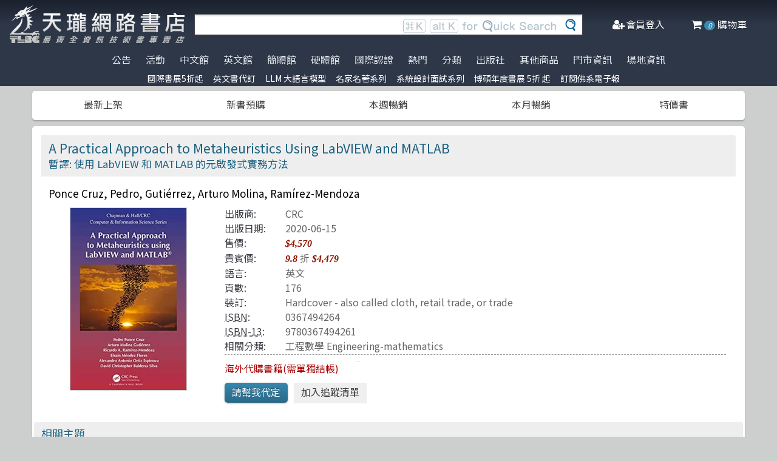

--- FILE ---
content_type: text/html; charset=utf-8
request_url: https://www.tenlong.com.tw/products/9780367494261?list_name=sp
body_size: 19380
content:
<!DOCTYPE html>
<html lang="zh-Hant-TW" class="no-js">
<head prefix="og: http://ogp.me/ns# fb: http://ogp.me/ns/fb# product: http://ogp.me/ns/product#">
    <meta charset="utf-8">
    <meta http-equiv="X-UA-Compatible" content="IE=edge,chrome=1">
    <title>A Practical Approach to Metaheuristics Using LabVIEW and MATLAB | 天瓏網路書店</title>
    <meta name="csrf-param" content="authenticity_token" />
<meta name="csrf-token" content="F/+E/aa+jv0zbxLEES4YcX+5tTgcUjAAkvpzxJ4EHtRFhjqyHuZFr6ze72PkEJgSvdOQpnZgnrP9J/LmC2jLKw==" />
    
    <link rel="preconnect" href="https://fonts.gstatic.com/" crossorigin>
    <meta name="viewport" content="width=device-width, initial-scale=1, shrink-to-fit=no">
    <link rel="shortcut icon" href="/favicon.ico">
    <link rel="apple-touch-icon" href="/images/logo-simple.png">
    <link rel="manifest" href="/manifest.json">
    <link href="https://fonts.googleapis.com/css?family=Noto+Sans+TC&display=swap" rel="stylesheet">
    <meta name="mobile-web-app-capable" content="yes">
    <meta name="apple-mobile-web-app-capable" content="yes">
    <meta name="application-name" content="天瓏書店">
    <meta name="apple-mobile-web-app-title" content="天瓏書店">
    <meta name="msapplication-starturl" content="/">
      <script type="application/ld+json">
  {"@context":"http://schema.org","@type":"Book","additionalType":"Product","url":"https://www.tenlong.com.tw/products/9780367494261","name":"A Practical Approach to Metaheuristics Using LabVIEW and MATLAB","description":"探索使用 LabVIEW 和 MATLAB 的實用元啟發式優化。學習獨特的演算法，包括地震優化，並附有實作練習 | 書名：A Practical Approach to Metaheuristics Using LabVIEW and MATLAB，ISBN：0367494264，作者：Ponce Cruz, Pedro, Gutiérrez, Arturo Molina, Ramírez-Mendoza，出版社：CRC Press，出版日期：2020-06-15，分類：工程數學 Engineering-mathematics","author":"Ponce Cruz, Pedro, Gutiérrez, Arturo Molina, Ramírez-Mendoza","inLanguage":"English","isbn":"0367494264","publisher":"CRC Press","datePublished":"2020-06-15","image":"https://cf-assets2.tenlong.com.tw/products/images/000/145/939/original/download.webp?1596011603","offers":{"@type":"Offer","availability":"http://schema.org/OnlineOnly","price":4479,"priceCurrency":"TWD"}}
</script>


    <meta name="keywords" content="元啟發式優化, 地震優化, LabVIEW, MATLAB, 實作練習, 優化演算法, 天瓏網路書店">
<meta name="description" content="探索使用 LabVIEW 和 MATLAB 的實用元啟發式優化。學習獨特的演算法，包括地震優化，並附有實作練習 | 書名：A Practical Approach to Metaheuristics Using LabVIEW and MATLAB，ISBN：0367494264，作者：Ponce Cruz, Pedro, Gutiérrez, Arturo Molina, Ramírez-Mendoza，出版社：CRC Press，出版日期：2020-06-15，分類：工程數學 Engineering-mathematics">
<link rel="canonical" href="https://www.tenlong.com.tw/products/9780367494261" />
<meta property="fb:app_id" content="1810701175883957" />
<meta property="og:site_name" content="天瓏網路書店" />
<meta property="og:type" content="product" />
<meta property="og:locale" content="zh_TW" />
<meta property="og:title" content="天瓏網路書店 | A Practical Approach to Metaheuristics Using LabVIEW and MATLAB" />
<meta property="og:description" content="探索使用 LabVIEW 和 MATLAB 的實用元啟發式優化。學習獨特的演算法，包括地震優化，並附有實作練習 | 書名：A Practical Approach to Metaheuristics Using LabVIEW and MATLAB，ISBN：0367494264，作者：Ponce Cruz, Pedro, Gutiérrez, Arturo Molina, Ramírez-Mendoza，出版社：CRC Press，出版日期：2020-06-15，分類：工程數學 Engineering-mathematics" />
<meta property="og:image" content="https://cf-assets2.tenlong.com.tw/products/images/000/145/939/original/download.webp?1596011603" />
<meta property="og:url" content="https://www.tenlong.com.tw/products/9780367494261" />
<meta property="product:ean" content="9780367494261" />
<meta property="product:isbn" content="0367494264" />
<meta property="product:sale_price:amount" content="4479" />
<meta property="product:sale_price:currency" content="TWD" />
<meta property="product:retailer_title" content="天瓏資訊圖書" />
<meta property="product:availability" content="pending" />
<meta property="product:condition" content="new" />
    <!--[if lt IE 9]>
      <script src="//cdnjs.cloudflare.com/ajax/libs/html5shiv/3.7.3/html5shiv.min.js"></script>
    <![endif]-->
    <link rel="stylesheet" media="all" href="https://cf-www.tenlong.com.tw/assets/application-6343c9a76dd8d57c7cb7ae7de6b3e6af69a0a457c34f3c93034a96e8212b0e0c.css" />
    <!--[if lt IE 10]>
      <link rel="stylesheet" media="screen" href="https://cf-www.tenlong.com.tw/assets/ie-e3b0c44298fc1c149afbf4c8996fb92427ae41e4649b934ca495991b7852b855.css" />
    <![endif]-->
    
    <script src="https://cf-www.tenlong.com.tw/assets/application-171d42d5cccf0698c4bc3f64557e0067fc399cc120810ad9924029c8b6c8f14d.js"></script>
    <link rel="stylesheet" media="screen" href="https://cf-www.tenlong.com.tw/packs/css/application-642eee9d.css" />
    <script src="https://cf-www.tenlong.com.tw/packs/js/application-6cdf20a78029f6b03d6b.js"></script>
    <!-- Google Tag Manager -->
    <script>(function(w,d,s,l,i){w[l]=w[l]||[];w[l].push({'gtm.start':
          new Date().getTime(),event:'gtm.js'});var f=d.getElementsByTagName(s)[0],
        j=d.createElement(s),dl=l!='dataLayer'?'&l='+l:'';j.async=true;j.src=
        'https://www.googletagmanager.com/gtm.js?id='+i+dl;f.parentNode.insertBefore(j,f);
    })(window,document,'script','dataLayer','GTM-W3N997');</script>
    <!-- End Google Tag Manager -->

    <script>
    !function(f,b,e,v,n,t,s){if(f.fbq)return;n=f.fbq=function(){n.callMethod?
    n.callMethod.apply(n,arguments):n.queue.push(arguments)};if(!f._fbq)f._fbq=n;
    n.push=n;n.loaded=!0;n.version='2.0';n.queue=[];t=b.createElement(e);t.async=!0;
    t.src=v;s=b.getElementsByTagName(e)[0];s.parentNode.insertBefore(t,s)}(window,
    document,'script','https://connect.facebook.net/en_US/fbevents.js');

      fbq('init', '557213394477621'); // Insert your pixel ID here.

    fbq('track', 'PageView');
    </script>
    <noscript><img height="1" width="1" style="display:none"
    src="https://www.facebook.com/tr?id=557213394477621&ev=PageView&noscript=1"
    /></noscript>

  <!-- Load Facebook SDK for JavaScript -->
  <div id="fb-root"></div>
  <script>
    window.fbAsyncInit = function() {
      FB.init({
        appId            : '1810701175883957',
        autoLogAppEvents : true,
        xfbml            : true,
        version          : 'v3.2'
      });
    };

    (function(d, s, id) {
    var js, fjs = d.getElementsByTagName(s)[0];
    if (d.getElementById(id)) return;
    js = d.createElement(s); js.id = id;
    js.src = 'https://connect.facebook.net/zh_TW/sdk/xfbml.customerchat.js';
    fjs.parentNode.insertBefore(js, fjs);
  }(document, 'script', 'facebook-jssdk'));</script>
  <script>
  if ('serviceWorker' in navigator) {
    window.addEventListener('load', () => {
      navigator.serviceWorker.register('/sw.js?v=3');
    });
  }
  </script>
</head>

<!-- 節慶造型背景
<body class="bg-fixed bg-cover" style="background-image: url(/images/background_02.jpg)">
-->

<body>
  <div class="hidden bg-gray-900 bg-opacity-75 w-full h-full z-50 flex justify-center items-center " id="key-event">
    <div class="top-search rounded-xl bg-white w-2/3 mx-auto p-4 flex-col justify-center items-center" id="key-event-search">
      <button class="key-esc btn-1" id="key-esc">ESC</button>
      <div class="w-5/6 m-6 mx-auto">
        <form action="/search" accept-charset="UTF-8" method="get"><input name="utf8" type="hidden" value="&#x2713;" />
          <input type="text" name="keyword" id="keyword" class="input-text w-full" placeholder="想找找什麼呢？" />
          <input type="hidden" name="sort" id="sort" />
          <input type="hidden" name="display" id="display" />

          <ul class="flex justify-evenly mt-3 serach-checkbox-group">
            <li class="">
              <input type="checkbox" name="langs[]" id="all" value="all">
              <label for="all">全部</label>
            </li>
            <li class="">
              <input type="checkbox" name="langs[]" id="zh_tw" value="zh_tw">
              <label for="zh_tw">繁體書</label>
            </li>
            <li class="">
              <input type="checkbox" name="langs[]" id="zh_cn" value="zh_cn">
              <label for="zh_cn">簡體書</label>
            </li>
            <li class="">
              <input type="checkbox" name="langs[]" id="en" value="en">
              <label for="en">英文書</label>
            </li>
            <li class="">
              <input type="checkbox" name="langs[]" id="hw" value="hw">
              <label for="hw">硬體</label>
            </li>
          </ul>

          <div class="my-4 gap-2 flex justify-center">
            <label>
              <input type="radio" name="availability" id="availability_stock" value="stock" /> 現貨有庫存
            </label>

            <label>
              <input type="radio" name="availability" id="availability_buyable" value="buyable" /> 可下單(含預購)
            </label>

            <label>
              <input type="radio" name="availability" id="availability_special_price" value="special_price" /> 特價書籍
            </label>

            <label>
              <input type="radio" name="availability" id="availability_all" value="all" /> 所有商品(含絕版)
            </label>
          </div>
          <div class="flex justify-center text-2xl">
            <button><input type="submit" name="commit" value="ENTER" class="btn" data-disable-with="ENTER" /></button>
          </div>
</form>      </div>

      <ul class="m-2 w-full gap-2 flex justify-center items-center mb-5">
        熱門搜尋：

          <form class="button_to" method="post" action="/search?keyword=%E7%94%A8+Scratch+%E8%87%AA%E5%B7%B1%E5%AF%AB%E7%A8%8B%E5%BC%8F++%E4%BA%92%E5%8B%95%E5%BC%8F%E9%81%8A%E6%88%B2%E5%92%8C%E5%8B%95%E7%95%AB%E5%89%B5%E6%84%8F%E8%A8%AD%E8%A8%88%2C+2%2Fe"><button data-tool-tip="用 Scratch 自己寫程式  互動式遊戲和動畫創意設計, 2/e" class="tooltip" type="submit">
            <p class="short-word">用 Scratch 自己寫程式  互動式遊戲和動畫創意設計, 2/e</p>
</button><input type="hidden" name="authenticity_token" value="vrcoa76xlnt0d4Yk9A9Kzl1TTMmEULmIrsVRf3kCS3imbFzvVA7LEbWB77ALOpl2GPnXvAWctWx7Rirc8BT9uw==" /></form>          <form class="button_to" method="post" action="/search?keyword=Python+%E7%A8%8B%E5%BC%8F%E8%A8%AD%E8%A8%88%E5%85%A5%E9%96%80%EF%BC%9A%E9%87%91%E8%9E%8D%E5%95%86%E7%AE%A1%E5%AF%A6%E5%8B%99%E6%A1%88%E4%BE%8B%2C+2%2Fe"><button data-tool-tip="Python 程式設計入門：金融商管實務案例, 2/e" class="tooltip" type="submit">
            <p class="short-word">Python 程式設計入門：金融商管實務案例, 2/e</p>
</button><input type="hidden" name="authenticity_token" value="z92xU2EMLc6Es0bhz3uavEGpkTFRBxq3iO6JgUs+cevXBsXXi7NwpEVFL3UwTkkEBAMKRNDLFlNdbfIiwijHKA==" /></form>          <form class="button_to" method="post" action="/search?keyword=%E5%89%96%E6%9E%90+Google+Analytics%EF%BC%9A%E5%BE%9E%E5%A0%B1%E8%A1%A8%E7%90%86%E8%A7%A3%E5%88%B0%E5%AF%A6%E4%BD%9C"><button data-tool-tip="剖析 Google Analytics：從報表理解到實作" class="tooltip" type="submit">
            <p class="short-word">剖析 Google Analytics：從報表理解到實作</p>
</button><input type="hidden" name="authenticity_token" value="zAi+zY9gTVYZnDxLWu+mAExXUeVF8hE/mQ6t+vhhHUHU08pJZd8QPNhqVd+l2nW4Cf3KkMQ+HdtMjdZZcXergg==" /></form>          <form class="button_to" method="post" action="/search?keyword=Android+%E5%AE%89%E5%85%A8%E6%94%BB%E9%98%B2%E6%AC%8A%E5%A8%81%E6%8C%87%E5%8D%97"><button data-tool-tip="Android 安全攻防權威指南" class="tooltip" type="submit">
            <p class="short-word">Android 安全攻防權威指南</p>
</button><input type="hidden" name="authenticity_token" value="jOEFecw9Hl9BwGeYc2y/H++GGyIigPzCQC1Z3x8JbvWUOnH9JoJDNYA2DgyMWWynqiyAV6NM8CaVriJ8lh/YNg==" /></form>          <form class="button_to" method="post" action="/search?keyword=Windows+Server+2019+Active+Directory+%E5%BB%BA%E7%BD%AE%E5%AF%A6%E5%8B%99"><button data-tool-tip="Windows Server 2019 Active Directory 建置實務" class="tooltip" type="submit">
            <p class="short-word">Windows Server 2019 Active Directory 建置實務</p>
</button><input type="hidden" name="authenticity_token" value="81c0vQuHEfUSPpm2pLKJvHtgMtbKp7jM3RCoPC8boOXrjEA54ThMn9PI8CJbh1oEPsqpo0trtCgIk9Ofpg0WJg==" /></form>      </ul>
      <ul class="m-2 w-full gap-2 flex justify-center items-center">
        近期搜尋：

      </ul>

    </div>
  </div>
    <!-- Google Tag Manager (noscript) -->
  <noscript><iframe src="https://www.googletagmanager.com/ns.html?id=GTM-W3N997"
                    height="0" width="0" style="display:none;visibility:hidden"></iframe></noscript>
  <!-- End Google Tag Manager (noscript) -->

<div class="blur-bg">

  <nav class="center-container">
    <nav class="grid grid-cols-12 bg-gradient-to-b from-gray-900 via-gray-800 to-gray-800 w-full items-center">

      <a href="/" class="hidden xl:block col-span-3 bg-contain bg-no-repeat bg-center h-16 my-2 mx-4" style="background-image: url(/images/logo33.png)"></a>

      <a href="/" class="hidden sm:block xl:hidden col-span-3 bg-contain bg-no-repeat bg-center h-10 m-2" style="background-image: url(/images/logo27.png)"></a>

      <a href="/" class="block sm:hidden xl:hidden col-span-2 bg-contain bg-no-repeat bg-center h-10 m-2" style="background-image: url(/images/logo06.png)"></a>

      <div class="top-search col-span-6 relative">
        <form action="/search" accept-charset="UTF-8" method="get"><input name="utf8" type="hidden" value="&#x2713;" />
          <input type="text" name="keyword" id="keyword" class="input-text w-full" />
          <div class="quick-search hidden lg:flex absolute top-0 right-0 p-1 mr-8">
            <img class="h-6 mx-1 mt-1" src="../images/quicksearch03.png" alt="">
          </div>
          <button class="top-search-btn absolute right-0 border-collapse p-2">
            <img class="h-5 mx-1" src="../images/search-button02.png" alt="">
          </button>
</form>      </div>


      <ul class="right-menu col-span-4 sm:col-span-3 flex justify-evenly text-white">
        <li class="">
          <li class="flex justify-end xl:hidden">
            <a class="menu-btn text-white cursor-pointer" id="menu-btn">
              <i class="fa fa-list text-2xl"></i>
              <span class="hidden xl:inline-block">選單</span>
            </a>
              <div class="dropdown transition-all bg-white text-center text-tl_blue text-base w-3/4 sm:w-1/3 md:w-1/3 h-screen z-50 relative " id="dropdown">
                <ul class="tree-menu">
                  <li class="relative">
                    <a href="#" class="block dropdown-main-menu">
                      <span>公告</span>
                    </a>
                    <ul class="sub-menu text-tl_blue h-screen bg-white">
                      <li class="back-to-last">
                        <a href="#">回到上一頁</a>
                      </li>
                        <li class="text-tl_blue"><a href="/announcements/314">門市營業客服時間調整</a></li>
                        <li class="text-tl_blue"><a href="/announcements/313">到店取貨新功能上線</a></li>
                        <li class="text-tl_blue"><a href="/announcements/310">※進口書籍到貨延誤公告※</a></li>
                        <li class="text-tl_blue"><a href="/announcements/307">※電子發票使用說明※</a></li>
                        <li class="text-tl_blue"><a href="/announcements/305">天瓏行動會員卡上線囉！</a></li>
                        <li class="text-tl_blue"><a href="/announcements/302">※詐騙提醒公告 請勿受騙※</a></li>
                    </ul>
                  </li>

                  <li>
                    <a href="#" class="block dropdown-main-menu">
                      活動
                    </a>
                    <ul class="sub-menu">
                    <li class="back-to-last"><a href="#">回到上一頁</a></li>
                        <li class="text-tl_blue"><a href="/events/2026-jan-bookfair">國際書展5折起</a></li>
                        <li class="text-tl_blue"><a href="/events/enservice">服務｜代訂英文書</a></li>
                        <li class="text-tl_blue"><a href="/events/llm-2024">LLM 大語言模型</a></li>
                        <li class="text-tl_blue"><a href="/events/famous-classics-20">名家名著系列</a></li>
                        <li class="text-tl_blue"><a href="/events/system-design-interview">系統設計面試系列</a></li>
                        <li class="text-tl_blue"><a href="/events/oly-llm">歐萊禮LLM新書</a></li>
                        <li class="text-tl_blue"><a href="/events/deepmimd-20251210-20260131-20-75">博碩年度書展  5折 起</a></li>
                        <li class="text-tl_blue"><a href="/events/subcribe"> 訂閱佛系電子報</a></li>
                    </ul>
                  </li>

                  <li>
                    <a href="#" class="block dropdown-main-menu">
                      熱門
                    </a>
                    <ul class="sub-menu">
                    <li class="back-to-last"><a href="#">回到上一頁</a></li>
                        <li class="text-tl_blue">
                          <a href="/categories/ai-coding">AI Coding</a>
                        </li>
                        <li class="text-tl_blue">
                          <a href="/categories/python">Python</a>
                        </li>
                        <li class="text-tl_blue">
                          <a href="/categories/llm">Large language model</a>
                        </li>
                        <li class="text-tl_blue">
                          <a href="/categories/chatgpt">ChatGPT</a>
                        </li>
                        <li class="text-tl_blue">
                          <a href="/categories/computer-networks">Computer-networks</a>
                        </li>
                        <li class="text-tl_blue">
                          <a href="/categories/deep-learning">DeepLearning</a>
                        </li>
                        <li class="text-tl_blue">
                          <a href="/categories/machine-learning">Machine Learning</a>
                        </li>
                        <li class="text-tl_blue">
                          <a href="/categories/linux">Linux</a>
                        </li>
                        <li class="text-tl_blue">
                          <a href="/categories/design-patterns">Design Pattern </a>
                        </li>
                        <li class="text-tl_blue">
                          <a href="/categories/langchain">LangChain</a>
                        </li>
                        <li class="text-tl_blue">
                          <a href="/categories/unit-test">Unit Test 單元測試</a>
                        </li>
                        <li class="text-tl_blue">
                          <a href="/categories/penetration-test">Penetration-test</a>
                        </li>
                        <li class="text-tl_blue">
                          <a href="/categories/prompt-engineering">Prompt Engineering</a>
                        </li>
                        <li class="text-tl_blue">
                          <a href="/categories/agile">Agile Software</a>
                        </li>
                        <li class="text-tl_blue">
                          <a href="/categories/devops">DevOps</a>
                        </li>
                        <li class="text-tl_blue">
                          <a href="/categories/version-control">Version Control</a>
                        </li>
                        <li class="text-tl_blue">
                          <a href="/categories/c++">C++ 程式語言</a>
                        </li>
                        <li class="text-tl_blue">
                          <a href="/categories/test-driven-development">TDD 測試導向開發</a>
                        </li>
                        <li class="text-tl_blue">
                          <a href="/categories/javascript">JavaScript</a>
                        </li>
                        <li class="text-tl_blue">
                          <a href="/categories/data-visualization">Data-visualization</a>
                        </li>
                        <li class="text-tl_blue">
                          <a href="/categories/vuejs">Vue.js</a>
                        </li>
                        <li class="text-tl_blue">
                          <a href="/categories/levelup">Engineer self-growth</a>
                        </li>
                        <li class="text-tl_blue">
                          <a href="/categories/semicondutor">半導體</a>
                        </li>
                        <li class="text-tl_blue">
                          <a href="/categories/c%23">C#</a>
                        </li>
                        <li class="text-tl_blue">
                          <a href="/categories/robots">機器人製作 Robots</a>
                        </li>
                        <li class="text-tl_blue">
                          <a href="/categories/c">C 程式語言</a>
                        </li>
                        <li class="text-tl_blue">
                          <a href="/categories/computer-vision">Computer Vision</a>
                        </li>
                        <li class="text-tl_blue">
                          <a href="/categories/game-design">遊戲設計 Game-design</a>
                        </li>
                        <li class="text-tl_blue">
                          <a href="/categories/image-recognition">影像辨識 Image-recognition</a>
                        </li>
                        <li class="text-tl_blue">
                          <a href="/categories/hack">駭客 Hack</a>
                        </li>
                        <li class="text-tl_blue">
                          <a href="/categories/reinforcement-learning">Reinforcement</a>
                        </li>
                        <li class="text-tl_blue">
                          <a href="/categories/trading">程式交易 Trading</a>
                        </li>
                        <li class="text-tl_blue">
                          <a href="/categories/docker">Docker</a>
                        </li>
                        <li class="text-tl_blue">
                          <a href="/categories/aspnet">ASP.NET</a>
                        </li>
                        <li class="text-tl_blue">
                          <a href="/categories/quantum-computing">量子計算</a>
                        </li>
                        <li class="text-tl_blue">
                          <a href="/categories/refactoring">Refactoring</a>
                        </li>
                        <li class="text-tl_blue">
                          <a href="/categories/kubernetes">Kubernetes</a>
                        </li>
                        <li class="text-tl_blue">
                          <a href="/categories/java">Java 程式語言</a>
                        </li>
                        <li class="text-tl_blue">
                          <a href="/categories/nlp">Natural Language Processing</a>
                        </li>
                        <li class="text-tl_blue">
                          <a href="/categories/rust">Rust 語言</a>
                        </li>
                    </ul>
                  </li>

                  <li>
                    <a href="#" class="block dropdown-main-menu">
                      <span>分類</span>
                    </a>
                    <ul class="sub-menu text-tl_blue">
                    <li class="back-to-last"><a href="#">回到上一頁</a></li>
                      <li><a href="/categories">全部分類</a></li>
                          <li><a href="/categories/data-science">Data Science</a></li>
                          <li><a href="/categories/electronics-all">電子電路電機類</a></li>
                          <li><a href="/categories/ai">人工智慧</a></li>
                          <li><a href="/categories/embedded-system">嵌入式系統</a></li>
                          <li><a href="/categories/software-architecture">軟體架構</a></li>
                          <li><a href="/categories/cloud-computing">雲端運算</a></li>
                          <li><a href="/categories/software-engineering">軟體工程</a></li>
                          <li><a href="/categories/software-testing">軟體測試</a></li>
                          <li><a href="/categories/career">職涯發展</a></li>
                          <li><a href="/categories/front-end">前端開發</a></li>
                          <li><a href="/categories/web-design">網頁設計</a></li>
                          <li><a href="/categories/web-development">網站開發</a></li>
                          <li><a href="/categories/ui-ux">UI/UX</a></li>
                          <li><a href="/categories/mobile-app">行動軟體開發</a></li>
                          <li><a href="/categories/database">資料庫</a></li>
                          <li><a href="/categories/system-programming">系統開發</a></li>
                          <li><a href="/categories/distributed-systems">分散式架構</a></li>
                          <li><a href="/categories/quantum-computer">量子電腦</a></li>
                          <li><a href="/categories/programming-languages">程式語言</a></li>
                          <li><a href="/categories/game-development">遊戲開發設計</a></li>
                          <li><a href="/categories/computer-science">資訊科學</a></li>
                          <li><a href="/categories/computer-security">資訊安全</a></li>
                          <li><a href="/categories/iot">物聯網 IoT</a></li>
                          <li><a href="/categories/adobe">Adobe 軟體應用</a></li>
                          <li><a href="/categories/office">Office 系列</a></li>
                          <li><a href="/categories/java-all">Java</a></li>
                          <li><a href="/categories/microsoft">微軟技術</a></li>
                          <li><a href="/categories/blockchain-and-fintech">區塊鏈與金融科技</a></li>
                          <li><a href="/categories/network-communications">網路通訊</a></li>
                          <li><a href="/categories/business">商業管理類</a></li>
                          <li><a href="/categories/mathematics">數學</a></li>
                          <li><a href="/categories/visual-design">視覺影音設計</a></li>
                          <li><a href="/categories/others">其他</a></li>
                          <li><a href="/categories/children">兒童專區</a></li>
                          <li><a href="/categories/cad">製圖軟體應用</a></li>
                          <li><a href="/categories/science-technology">理工類</a></li>
                    </ul>
                  </li>
                  <li><a class="block" href="/tw">中文館</a></li>
                  <li><a class="block" href="/en">英文館</a></li>
                  <li><a class="block" href="/cn">簡體館</a></li>
                  <li><a class="block" href="/hw">硬體館</a></li>
                  <li><a class="block" href="/international_certifications">國際認證</a></li>

                  <li>
                    <a href="#" class="block dropdown-main-menu">
                      出版社
                    </a>
                    <ul class="sub-menu">
                    <li class="back-to-last"><a href="#">回到上一頁</a></li>
                    <li><a href="/publishers">更多出版社</a></li>

                      <li><a href="/publishers/oreilly">O&#39;Reilly</a></li>
                      <li><a href="/publishers/80">Pragmatic Bookshelf </a></li>
                      <li><a href="/publishers/83">Packt Publishing</a></li>
                      <li><a href="/publishers/85">Manning </a></li>
                      <li><a href="/publishers/86">A K Peters </a></li>
                      <li><a href="/publishers/87">Academic Press </a></li>
                      <li><a href="/publishers/88">Addison Wesley </a></li>
                      <li><a href="/publishers/89">Adobe Press </a></li>
                      <li><a href="/publishers/90">Apress</a></li>
                      <li><a href="/publishers/91">Auerbach Publication </a></li>
                      <li><a href="/publishers/93">Cambridge </a></li>
                      <li><a href="/publishers/94">Cisco Press</a></li>
                      <li><a href="/publishers/95">CRC</a></li>
                      <li><a href="/publishers/99">Wiley </a></li>
                      <li><a href="/publishers/100">McGraw-Hill Education</a></li>
                      <li><a href="/publishers/101">MicroSoft </a></li>
                      <li><a href="/publishers/104">Morgan Kaufmann </a></li>
                      <li><a href="/publishers/106">No Starch Press</a></li>
                      <li><a href="/publishers/107">Prentice Hall </a></li>
                      <li><a href="/publishers/111">Springer </a></li>
                      <li><a href="/publishers/118">Morgan &amp; Claypool</a></li>
                    </ul>
                  </li>

                  <li>
                    <a href="#" class="block dropdown-main-menu">
                      其他商品
                    </a>
                    <ul class="sub-menu">
                    <li class="back-to-last"><a href="#">回到上一頁</a></li>
                    <li class="faq"><a href="/hw">電子開發板</a></li>
                    <li class="faq"><a href="/specials">特價書籍</a></li>
                    <li class="faq"><a href="/foreign">暢銷外文書</a></li>

                        <li><a href="/lists/1142">IT手工壁畫</a></li>
                        <li><a href="/lists/1043">阿喵周邊商品</a></li>
                        <li><a href="/lists/999">HITCON</a></li>
                        <li><a href="/lists/971">IT馬克杯</a></li>
                        <li><a href="/lists/970">IT狗精品區</a></li>
                        <li><a href="/lists/944">IT T-shirt</a></li>
                        <li><a href="/lists/624">商管科普推薦書</a></li>
                        <li><a href="/lists/587">Make 國際中文版</a></li>
                        <li><a href="/lists/586">機器人雜誌 ROBOCON Magazine</a></li>
                        <li><a href="/lists/585">Circuit Cellar 嵌入式科技 國際中文版</a></li>
                        <li><a href="/lists/584">創客‧自造者工作坊</a></li>
                    </ul>
                  </li>
                  <li><a class="block" href="/about">門市資訊</a></li>
                  <li><a class="block" href="/codingspace">場地資訊</a></li>
                </ul>
              </div>
          </li>
        </li>

        <div class="side-menu-bg"></div>
        <button class="member-close-btn hidden focus:outline-none hover:bg-blue-600 text-lg btn-position cursor-pointer text-gray-500 rounded border border-solid border-tl_blue bg-tl_blue w-10 h-10 leading-10">Xx</button>
        <li class="alternative-main-menu">
          <a href="#">
            <i class="fa fa-bars"></i>
            <span class="hide"></span>
          </a>
        </li>
          <li class="log-in">
            <a href="/users/sign_in">
              <i class="fa fa-user-plus"></i>
              <span class="hidden xl:inline-block">會員登入</span>
</a>          </li>

        <li class="">
          <a href="/cart?cart_type=auto">
            <span class="hidden sm:inline-block"><i class="fa fa-shopping-cart "></i></span>
            <i class="cart-quantity text-white">0</i>
            <span class="hidden xl:inline-block">購物車</span>
</a>        </li>
      </ul>

    </nav>
  </nav>

  <nav class="top-nav hidden xl:flex justify-center items-start bg-gradient-to-b from-gray-800 via-gray-800 to-gray-800 text-gray-300 w-full">
    <ul class="main-menu">
      <li class="member-menu">
        <a href="#">
          <span>公告</span>
        </a>
        <ul class="category-list">
            <li class="text-tl_blue"><a href="/announcements/314">門市營業客服時間調整</a></li>
            <li class="text-tl_blue"><a href="/announcements/313">到店取貨新功能上線</a></li>
            <li class="text-tl_blue"><a href="/announcements/310">※進口書籍到貨延誤公告※</a></li>
            <li class="text-tl_blue"><a href="/announcements/307">※電子發票使用說明※</a></li>
            <li class="text-tl_blue"><a href="/announcements/305">天瓏行動會員卡上線囉！</a></li>
            <li class="text-tl_blue"><a href="/announcements/302">※詐騙提醒公告 請勿受騙※</a></li>
        </ul>
      </li>

      <li class="member-menu">
        <a href="#">
          <span>活動</span>
        </a>
        <ul class="category-list">
            <li class="text-tl_blue"><a href="/events/2026-jan-bookfair">國際書展5折起</a></li>
            <li class="text-tl_blue"><a href="/events/enservice">服務｜代訂英文書</a></li>
            <li class="text-tl_blue"><a href="/events/llm-2024">LLM 大語言模型</a></li>
            <li class="text-tl_blue"><a href="/events/famous-classics-20">名家名著系列</a></li>
            <li class="text-tl_blue"><a href="/events/system-design-interview">系統設計面試系列</a></li>
            <li class="text-tl_blue"><a href="/events/oly-llm">歐萊禮LLM新書</a></li>
            <li class="text-tl_blue"><a href="/events/deepmimd-20251210-20260131-20-75">博碩年度書展  5折 起</a></li>
            <li class="text-tl_blue"><a href="/events/subcribe"> 訂閱佛系電子報</a></li>
        </ul>
      </li>

      <li class=""><a href="/tw">中文館</a></li>
      <li class=""><a href="/en">英文館</a></li>
      <li class=""><a href="/cn">簡體館</a></li>
      <li class=""><a href="/hw">硬體館</a></li>
      <li class=""><a href="/international_certifications">國際認證</a></li>

        <li>
          <a href="#">
            <span>熱門</span>
          </a>
          <ul class="category-list">
              <li class="text-tl_blue">
                <a href="/categories/ai-coding">AI Coding</a>
              </li>
              <li class="text-tl_blue">
                <a href="/categories/python">Python</a>
              </li>
              <li class="text-tl_blue">
                <a href="/categories/llm">Large language model</a>
              </li>
              <li class="text-tl_blue">
                <a href="/categories/chatgpt">ChatGPT</a>
              </li>
              <li class="text-tl_blue">
                <a href="/categories/computer-networks">Computer-networks</a>
              </li>
              <li class="text-tl_blue">
                <a href="/categories/deep-learning">DeepLearning</a>
              </li>
              <li class="text-tl_blue">
                <a href="/categories/machine-learning">Machine Learning</a>
              </li>
              <li class="text-tl_blue">
                <a href="/categories/linux">Linux</a>
              </li>
              <li class="text-tl_blue">
                <a href="/categories/design-patterns">Design Pattern </a>
              </li>
              <li class="text-tl_blue">
                <a href="/categories/langchain">LangChain</a>
              </li>
              <li class="text-tl_blue">
                <a href="/categories/unit-test">Unit Test 單元測試</a>
              </li>
              <li class="text-tl_blue">
                <a href="/categories/penetration-test">Penetration-test</a>
              </li>
              <li class="text-tl_blue">
                <a href="/categories/prompt-engineering">Prompt Engineering</a>
              </li>
              <li class="text-tl_blue">
                <a href="/categories/agile">Agile Software</a>
              </li>
              <li class="text-tl_blue">
                <a href="/categories/devops">DevOps</a>
              </li>
              <li class="text-tl_blue">
                <a href="/categories/version-control">Version Control</a>
              </li>
              <li class="text-tl_blue">
                <a href="/categories/c++">C++ 程式語言</a>
              </li>
              <li class="text-tl_blue">
                <a href="/categories/test-driven-development">TDD 測試導向開發</a>
              </li>
              <li class="text-tl_blue">
                <a href="/categories/javascript">JavaScript</a>
              </li>
              <li class="text-tl_blue">
                <a href="/categories/data-visualization">Data-visualization</a>
              </li>
              <li class="text-tl_blue">
                <a href="/categories/vuejs">Vue.js</a>
              </li>
              <li class="text-tl_blue">
                <a href="/categories/levelup">Engineer self-growth</a>
              </li>
              <li class="text-tl_blue">
                <a href="/categories/semicondutor">半導體</a>
              </li>
              <li class="text-tl_blue">
                <a href="/categories/c%23">C#</a>
              </li>
              <li class="text-tl_blue">
                <a href="/categories/robots">機器人製作 Robots</a>
              </li>
              <li class="text-tl_blue">
                <a href="/categories/c">C 程式語言</a>
              </li>
              <li class="text-tl_blue">
                <a href="/categories/computer-vision">Computer Vision</a>
              </li>
              <li class="text-tl_blue">
                <a href="/categories/game-design">遊戲設計 Game-design</a>
              </li>
              <li class="text-tl_blue">
                <a href="/categories/image-recognition">影像辨識 Image-recognition</a>
              </li>
              <li class="text-tl_blue">
                <a href="/categories/hack">駭客 Hack</a>
              </li>
              <li class="text-tl_blue">
                <a href="/categories/reinforcement-learning">Reinforcement</a>
              </li>
              <li class="text-tl_blue">
                <a href="/categories/trading">程式交易 Trading</a>
              </li>
              <li class="text-tl_blue">
                <a href="/categories/docker">Docker</a>
              </li>
              <li class="text-tl_blue">
                <a href="/categories/aspnet">ASP.NET</a>
              </li>
              <li class="text-tl_blue">
                <a href="/categories/quantum-computing">量子計算</a>
              </li>
              <li class="text-tl_blue">
                <a href="/categories/refactoring">Refactoring</a>
              </li>
              <li class="text-tl_blue">
                <a href="/categories/kubernetes">Kubernetes</a>
              </li>
              <li class="text-tl_blue">
                <a href="/categories/java">Java 程式語言</a>
              </li>
              <li class="text-tl_blue">
                <a href="/categories/nlp">Natural Language Processing</a>
              </li>
              <li class="text-tl_blue">
                <a href="/categories/rust">Rust 語言</a>
              </li>
          </ul>
        </li>

        <li>
          <a href="#">
            <span>分類</span>
          </a>
          <ul class="category-list text-tl_blue">
            <li><a href="/categories">全部分類</a></li>
                <li><a href="/categories/data-science">Data Science</a></li>
                <li><a href="/categories/electronics-all">電子電路電機類</a></li>
                <li><a href="/categories/ai">人工智慧</a></li>
                <li><a href="/categories/embedded-system">嵌入式系統</a></li>
                <li><a href="/categories/software-architecture">軟體架構</a></li>
                <li><a href="/categories/cloud-computing">雲端運算</a></li>
                <li><a href="/categories/software-engineering">軟體工程</a></li>
                <li><a href="/categories/software-testing">軟體測試</a></li>
                <li><a href="/categories/career">職涯發展</a></li>
                <li><a href="/categories/front-end">前端開發</a></li>
                <li><a href="/categories/web-design">網頁設計</a></li>
                <li><a href="/categories/web-development">網站開發</a></li>
                <li><a href="/categories/ui-ux">UI/UX</a></li>
                <li><a href="/categories/mobile-app">行動軟體開發</a></li>
                <li><a href="/categories/database">資料庫</a></li>
                <li><a href="/categories/system-programming">系統開發</a></li>
                <li><a href="/categories/distributed-systems">分散式架構</a></li>
                <li><a href="/categories/quantum-computer">量子電腦</a></li>
                <li><a href="/categories/programming-languages">程式語言</a></li>
                <li><a href="/categories/game-development">遊戲開發設計</a></li>
                <li><a href="/categories/computer-science">資訊科學</a></li>
                <li><a href="/categories/computer-security">資訊安全</a></li>
                <li><a href="/categories/iot">物聯網 IoT</a></li>
                <li><a href="/categories/adobe">Adobe 軟體應用</a></li>
                <li><a href="/categories/office">Office 系列</a></li>
                <li><a href="/categories/java-all">Java</a></li>
                <li><a href="/categories/microsoft">微軟技術</a></li>
                <li><a href="/categories/blockchain-and-fintech">區塊鏈與金融科技</a></li>
                <li><a href="/categories/network-communications">網路通訊</a></li>
                <li><a href="/categories/business">商業管理類</a></li>
                <li><a href="/categories/mathematics">數學</a></li>
                <li><a href="/categories/visual-design">視覺影音設計</a></li>
                <li><a href="/categories/others">其他</a></li>
                <li><a href="/categories/children">兒童專區</a></li>
                <li><a href="/categories/cad">製圖軟體應用</a></li>
                <li><a href="/categories/science-technology">理工類</a></li>
          </ul>
        </li>


      <li class="">
        <a href="#">出版社</a>
        <ul class="category-list text-tl_blue">
            <li><a href="/publishers/oreilly">O&#39;Reilly</a></li>
            <li><a href="/publishers/80">Pragmatic Bookshelf </a></li>
            <li><a href="/publishers/83">Packt Publishing</a></li>
            <li><a href="/publishers/85">Manning </a></li>
            <li><a href="/publishers/86">A K Peters </a></li>
            <li><a href="/publishers/87">Academic Press </a></li>
            <li><a href="/publishers/88">Addison Wesley </a></li>
            <li><a href="/publishers/89">Adobe Press </a></li>
            <li><a href="/publishers/90">Apress</a></li>
            <li><a href="/publishers/91">Auerbach Publication </a></li>
            <li><a href="/publishers/93">Cambridge </a></li>
            <li><a href="/publishers/94">Cisco Press</a></li>
            <li><a href="/publishers/95">CRC</a></li>
            <li><a href="/publishers/99">Wiley </a></li>
            <li><a href="/publishers/100">McGraw-Hill Education</a></li>
            <li><a href="/publishers/101">MicroSoft </a></li>
            <li><a href="/publishers/104">Morgan Kaufmann </a></li>
            <li><a href="/publishers/106">No Starch Press</a></li>
            <li><a href="/publishers/107">Prentice Hall </a></li>
            <li><a href="/publishers/111">Springer </a></li>
            <li><a href="/publishers/118">Morgan &amp; Claypool</a></li>
          <li><a href="/publishers">更多出版社</a></li>
        </ul>
      </li>

        <li class="hidden sm:block">
          <a href="#">
            <span>其他商品</span>
          </a>
          <ul class="category-list text-tl_blue">
            <li class="faq"><a href="/hw">電子開發板</a></li>
            <li class="faq"><a href="/specials">特價書籍</a></li>
            <li class="faq"><a href="/foreign">暢銷外文書</a></li>
                <li><a href="/lists/1142">IT手工壁畫</a></li>
                <li><a href="/lists/1043">阿喵周邊商品</a></li>
                <li><a href="/lists/999">HITCON</a></li>
                <li><a href="/lists/971">IT馬克杯</a></li>
                <li><a href="/lists/970">IT狗精品區</a></li>
                <li><a href="/lists/944">IT T-shirt</a></li>
                <li><a href="/lists/624">商管科普推薦書</a></li>
                <li><a href="/lists/587">Make 國際中文版</a></li>
                <li><a href="/lists/586">機器人雜誌 ROBOCON Magazine</a></li>
                <li><a href="/lists/585">Circuit Cellar 嵌入式科技 國際中文版</a></li>
                <li><a href="/lists/584">創客‧自造者工作坊</a></li>
          </ul>
        </li>

        <li><a href="/about">門市資訊</a></li>
        <li><a href="/codingspace">場地資訊</a></li>
    </ul>
  </nav>

  <nav class="bg-gray-800 text-white hidden sm:block">
    <div class="keywords-list flex justify-center items-center p-1 text-xs sm:text-sm overflow-x-auto">
        <div class="mr-4"><a href="/events/2026-jan-bookfair">國際書展5折起</a></div>
        <div class="mr-4"><a href="/events/enservice">英文書代訂</a></div>
        <div class="mr-4"><a href="/events/llm-2024">LLM 大語言模型</a></div>
        <div class="mr-4"><a href="/events/famous-classics-20">名家名著系列</a></div>
        <div class="mr-4"><a href="/events/system-design-interview">系統設計面試系列</a></div>
        <div class="mr-4"><a href="/events/deepmimd-20251210-20260131-20-75">博碩年度書展  5折 起</a></div>
        <div class="mr-4"><a href="/events/subcribe">訂閱佛系電子報</a></div>
      </div>
  </nav>

  <div class="w-11/12 mt-2 mx-auto">

  </div>

  <div class="xl:w-11/12 mx-auto">
    <aside class="left-sidebar side-block">
        <div class="sidebox">

  <ul class="grid grid-cols-2 sm:grid-cols-5 gap-2">
    <a class="btn-1 m-1" href="/en/recent">最新上架</a>
    <a class="btn-1 m-1" href="/en/recent?stock=preorder">新書預購</a>
    <a class="btn-1 m-1" href="/en/recent_bestselling?range=7">本週暢銷</a>
    <a class="btn-1 m-1" href="/en/recent_bestselling?range=30">本月暢銷</a>

    <a class="btn-1 m-1" href="/en/specials">特價書</a>
  </ul>
</div>

      

    </aside>
  </div>


  <div class="center-container">
    <div class="w-full sm:w-11/12 mx-auto">
      <div class="content-wrapper">
        <script>
fbq('track', 'ViewContent', {
  content_ids: ['145939'],
  content_type: 'product'
});
</script>
<script>
  $(document).ready(function () {
    $('.add-to-cart').click(function () {
      dataLayer.push({
        "event": "addToCart",
        "ecommerce": {
          "currencyCode": "TWD",
          "add": {
            "products": [{"id":"9780367494261","quantity":"1"}]
          }
        }
      });
    });
  });
</script>






<article class="content">
  <section>
    <div class="item-info">
      <div class="item-header">
        <h1 class="item-title">
          A Practical Approach to Metaheuristics Using LabVIEW and MATLAB

            <br><small>暫譯: 使用 LabVIEW 和 MATLAB 的元啟發式實務方法</small>

        </h1>
        <h3 class="item-author">
          Ponce Cruz, Pedro, Gutiérrez, Arturo Molina, Ramírez-Mendoza
          
        </h3>
      </div>
      <div class="grid grid-cols-12">
        <div class="img-wrapper col-span-12 sm:col-span-4 lg:col-span-3 mx-auto">
          <a data-featherlight="https://cf-assets2.tenlong.com.tw/products/images/000/145/939/original/download.webp?1596011603" href="#">
              <picture><source type="image/webp" srcset="https://cf-assets2.tenlong.com.tw/products/images/000/145/939/webp/download.webp?1596011603" /><img alt="A Practical Approach to Metaheuristics Using LabVIEW and MATLAB" src="https://cf-assets2.tenlong.com.tw/products/images/000/145/939/medium/download.jpg?1596011603" /></picture>
</a>

        </div>

        <ul class="item-sub-info col-span-12 sm:col-span-8 lg:col-span-9 sm:px-4">
            <li>
              <span class="info-title">
                  出版商:
              </span>
              <span class="info-content">
                  <a href="/publishers/95">CRC</a>
              </span>
            </li>

            <li>
              <span class="info-title">
                  出版日期:
              </span>
              <span class="info-content">2020-06-15</span>
            </li>



            <li>
              <span class="info-title">售價:</span>
              <span class="info-content">
                
                <span class="pricing">$4,570</span>

              <span class="info-content">
            </li>

              <li>
                <span class="info-title">貴賓價:</span>
                <span class="info-content">
                  <span class="pricing">9.8</span> 折
                  <span class="pricing">$4,479</span>
                </span>
              </li>



            
  <li>
    <span class="info-title">語言:</span>
    <span class="info-content">英文</span>
  </li>

    <li>
      <span class="info-title">頁數:</span>
      <span class="info-content">176</span>
    </li>

    <li>
      <span class="info-title">裝訂:</span>
      <span class="info-content">Hardcover - also called cloth, retail trade, or trade</span>
    </li>

  <li>
    <span class="info-title"><acronym title="International Standard Book Number">ISBN</acronym>:</span>
    <span class="info-content">0367494264</span>
  </li>

<li>
    <span class="info-title"><acronym title="European Article Number">ISBN-13</acronym>:</span>
    <span class="info-content">9780367494261</span>
</li>

  <li>
    <span class="info-title">相關分類:</span>
    <span class="info-content">
      <a href="/categories/engineering-mathematics">工程數學 Engineering-mathematics</a><br />
    </span>
  </li>








          <div class="item-tools">
            <div class="flex">
              <p>
                海外代購書籍(需單獨結帳)
              </p>

               <div class="item-sns pt-1 inline">
                  <span class="google_preview">
                  </span>

                  <!-- <span class="fb-like fb_iframe_widget" data-href="https://www.tenlong.com.tw/products/9780367494261" data-layout="button_count" data-action="like" data-size="small" data-show-faces="true" data-share="true"></span> -->
                </div>
            </div>

            <div>
              <form class="button_to" method="post" action="/cart?id=9780367494261&amp;list_name=sp&amp;qty=1"><input class="btn add-to-cart" data-product-id="145939" type="submit" value="請幫我代定" /><input type="hidden" name="authenticity_token" value="KbTd+qNnfoMH9tu/FqKBKlYA4TjZFbk+RPbadaZpK4GUixIw8Qs4zxyPp2Uv9W2mMW+EKMGYfPAK+wkaq0ZIUA==" /></form>

                <form class="button_to" method="post" action="/wishlist?id=9780367494261"><input class="btn-1" type="submit" value="加入追蹤清單" /><input type="hidden" name="authenticity_token" value="ZLRdNNLrb5+FmEsL3xK4Bm5yo90lgfej2y+MQ5s0YEh4UJMvJby1wOXSLWi3Um8d8f4hHvEUXmLA9PXwrKUohw==" /></form>
            </div>

          </div>
        </ul>
      </div>
    </div>


  </section>

    <section>
    </section>


    <section>
      <h2>相關主題</h2>
        <div>
            <a href="/events/2026-jan-bookfair">
              <img class="" src="https://cf-assets2.tenlong.com.tw/events/banners/000/000/968/pjpeg/2026_%E5%9C%8B%E9%9A%9B%E6%9B%B8%E5%B1%95-s.jpg?1768838371" />
</a>
        </div>
    </section>

  <section>
    <h2>商品描述</h2>
    <div class="item-desc responsive-iframe">
      <p>Metaheuristic optimization has become a prime alternative for solving complex optimization problems in several areas. Hence, practitioners and researchers have been paying extensive attention to those metaheuristic algorithms that are mainly based on natural phenomena. However, when those algorithms are implemented, there are not enough textbooks that deal with theoretical and experimental problems in a friendly manner so this textbook presents a novel structure which includes a complete description of the most important metaheuristic optimization algorithms as well as a new proposal of a new metaheuristic optimization named earthquake optimization. Besides, this textbook also has several practical exercises. In addition, a Toolbox for Matlab and a Toolkit for LabVIEW are integrated as a complementary material of this book. Those toolkits allow readers to move from a simulation environment to an experimentation one very fast. This textbook is suitable for researchers, students, and professionals in several areas as economics, architecture, computer science, electrical engineering, control system and so on.</p>

<ul>
	<li>Unique features of this textbook integrate:</li>
	<li>Developed for researchers, undergraduate, and graduate students and practitioners</li>
	<li>A friendly description of the main metaheuristic optimization algorithms</li>
	<li>Theoretical and practical optimization examples</li>
	<li>A new earthquake optimization algorithm</li>
	<li>Update state of the art and research optimization projects</li>
</ul>

<p>The authors are multi/interdisciplinary lecturers and researchers who write a structured-friendly learning methodology to understand each metaheuristic optimization algorithm presented in this textbook.</p>


    </div>

      <h2>商品描述(中文翻譯)</h2>
      <div class="item-desc">
        <p>元啟發式優化已成為解決多個領域複雜優化問題的主要替代方案。因此，實務工作者和研究人員對那些主要基於自然現象的元啟發式演算法給予了廣泛的關注。然而，當這些演算法被實施時，卻缺乏足夠的教科書以友好的方式處理理論和實驗問題，因此本教科書提出了一個新穎的結構，包含了最重要的元啟發式優化演算法的完整描述，以及一個名為地震優化的新元啟發式優化提案。此外，本教科書還包含了幾個實用的練習。此外，還整合了適用於Matlab的工具箱和適用於LabVIEW的工具包，作為本書的補充材料。這些工具包使讀者能夠快速從模擬環境轉移到實驗環境。本教科書適合於經濟學、建築學、計算機科學、電氣工程、控制系統等多個領域的研究人員、學生和專業人士。</p>

<p>本教科書的獨特特點包括：
<br />- 為研究人員、本科生、研究生和實務工作者開發
<br />- 友好的主要元啟發式優化演算法描述
<br />- 理論和實踐的優化範例
<br />- 一種新的地震優化演算法
<br />- 更新的最新技術和研究優化項目</p>

<p>作者是多學科/跨學科的講師和研究人員，他們撰寫了一種結構化且友好的學習方法，以理解本教科書中介紹的每個元啟發式優化演算法。</p>
      </div>

    <h2>作者簡介</h2>
    <div class="item-desc">
      <p><b>Dr. Pedro Ponce </b>is a Senior Researcher Scientist and member of the Product In- novation Research Group at Teccnologico de Monterrey in Mexico City. He received the B.Eng. degree in Automation and Control, the M.Sc. and Ph.D. degree in Electri- cal Engineering focused on Automatic Control Systems, respectively. He worked for more than 12 years as a field and design engineer in Control Systems and Automation. Also, He has authored and co-authored more than 100 research articles, 14 books, and 6 inventions, including one US Patent. His research interests include Mechatronics, Control Systems, Smart Grids, Machine Learning, Product Design, Optimization, Electric Engineering, Education and Artificial Intelligence. He is a member of the Mexican National Researchers System, and Mexican Academy of science. Besides, He is an associate editor in the international journal of advanced robotics systems and the international journal on interactive design and manufacturing.</p>

<p><b>Dr. Arturo Molina </b>is Vice President of Research and Technology Transfer and Pro- fessor from Tecnologico de Monterrey University in Mexico. He received the B.Eng. degree in computational systems and the M.Eng. degree in computational sciences from the Tecnologico de Monterrey and his PhD degree in Manufacturing Engineer- ing at Loughborough University of Technology and his University Doctor degree in Mechanical Engineering at the Technical University of Budapest, Hungary. He has co-authored more than 300 research articles and several inventions. His current research interests include concurrent engineering technologies and manufacturing, enterprise integration engineering, technology management he has applied research and development for the economic sectors of automotive, construction and energy. He is a member of the Mexican National Researchers System, the Mexican Academy of Science and the Mexican Academy of Engineering.</p>

<p><strong>Dr. </strong><strong>Ricardo A. Ram&iacute;rez-Mendoza</strong> received a Ph.D. degree from INPG, France in1997. He is now Professor of Mechatronics and Mechanics Engineering and Dean of Research, National School of Engineering and Science at the Tecnologico de Mon- terrey within School of Engineering and Science. His main research interests include applications of advanced control to automotive systems, fault detection and isola- tion (FDI), electromobility, biomedical signal processing and engineering education. He is the (co-)author of 3 books, more than 100 papers in top journals and more than 170 international conference papers and more than 1,000 citations. Besides, he has worked as expert consulting for different industries and regional development project.</p>

<p><strong>Efra&iacute;n M&eacute;ndez</strong> received the B.S. degree in Mechatronics Engineering from the Tecnologico de Monterrey, Mexico City Campus, Mexico. After the B.S. degree, he was in charge of electronics software and hardware design between 2016 and 2019, as part of a startup team dedicated to the design of power inverters for the control of three-phase induction motors. As part of the Project 266632 &quot;Laboratorio Binacional para la Gesti&oacute;n Inteligente de la Sustentabilidad Energ&iacute;etica y la Formaci&oacute;n Tecnologica&quot; (&quot;Bi-National Labora- tory on Smart Sustainable Energy Management and Technology Training&quot;), funded by the CONACYT (Consejo Nacional de Ciencia y Tecnolog&iacute;a) SENER (Secretar&iacute;a de Energ&iacute;a) Fund for Energy Sustainability (Agreement S0019201401), Efra&iacute;n joined in 2016 the Ph.D. in engineering sciences program in the Tecnologico de Monterrey, where he is currently involved in PV and Power electronics research topics, specially dealing with the development of MPPT through metaheuristic algorithms.</p>

<p><b>Msc. Alexandro Ortiz </b>is PhD candidate from Tecnologico de Monterrey in power electronics, energy harvesting, and renewable energy. Alexandro has a Bs. and MsC. in automatic control. He has currently 3 years of teaching experience and 5 years of industrial experience.</p>

<p><b>Dr. David Balderas </b>was Born in Mexico City, Mexico. He received the B.Eng. in mechatronics engineering from Universidad Panamericana in 2005, his M.S. in biomedical engineering from Delft University of Technology in 2009, and the Ph.D. degree in engineering sciences, with specialization on Artificial Intelligence and Brain- Computer Interfaces from Tecnologico de Monterrey CCM in 2018. Since 2014, he has been an Assistant Professor and Researcher at Tecnologico de Monterrey teaching more than 10 different subjects. He is author of 2 book chapters and 8 research articles. His research interests include artificial intelligence especially neural networks, classification, optimization, parameter estimation, reinforcement learning; and biomedical applications such as brain computer interfaces, haptics, and prosthesis.</p>

<p>&nbsp;</p>

    </div>

        <h2>作者簡介(中文翻譯)</h2>
        <div class="item-desc">
          <p><b>佩德羅·龐斯博士</b>是墨西哥城蒙特雷科技大學產品創新研究小組的高級研究科學家。他獲得自動化與控制的工程學士學位，並在電機工程領域專注於自動控制系統獲得碩士及博士學位。他在控制系統和自動化領域擔任現場及設計工程師超過12年。此外，他已發表和共同發表超過100篇研究文章、14本書籍和6項發明，包括一項美國專利。他的研究興趣包括機電一體化、控制系統、智慧電網、機器學習、產品設計、優化、電機工程、教育和人工智慧。他是墨西哥國家研究系統和墨西哥科學院的成員。此外，他還是國際先進機器人系統期刊和國際互動設計與製造期刊的副編輯。</p>

<p><b>阿圖羅·莫利納博士</b>是墨西哥蒙特雷科技大學的研究與技術轉移副總裁及教授。他獲得計算系統的工程學士學位和計算科學的工程碩士學位，並在拉夫堡科技大學獲得製造工程的博士學位，以及在匈牙利布達佩斯科技大學獲得機械工程的博士學位。他共同發表超過300篇研究文章和幾項發明。他目前的研究興趣包括同時工程技術和製造、企業整合工程、技術管理，並為汽車、建築和能源等經濟部門進行應用研究和開發。他是墨西哥國家研究系統、墨西哥科學院和墨西哥工程學院的成員。</p>

<p><b>里卡多·阿·拉米雷斯-門多薩博士</b>於1997年在法國INPG獲得博士學位。他目前是蒙特雷科技大學機電一體化與機械工程的教授及研究院院長。他的主要研究興趣包括先進控制在汽車系統中的應用、故障檢測與隔離（FDI）、電動移動性、生物醫學信號處理和工程教育。他是3本書的（共同）作者，並在頂級期刊發表超過100篇論文和超過170篇國際會議論文，引用次數超過1,000次。此外，他還為不同產業和區域發展項目擔任專家顧問。</p>

<p><b>埃夫拉因·門德斯</b>在墨西哥城的蒙特雷科技大學獲得機電一體化工程的學士學位。獲得學士學位後，他在2016年至2019年間負責電子軟體和硬體設計，作為一個專注於設計三相感應電動機控制用電源逆變器的創業團隊的一部分。作為項目266632「雙國實驗室智能能源可持續管理與技術培訓」的一部分，該項目由CONACYT（國家科學與技術委員會）和SENER（能源部）資助（協議S0019201401），埃夫拉因於2016年加入蒙特雷科技大學的工程科學博士課程，目前參與光伏和電力電子的研究主題，特別是通過元啟發算法開發最大功率點追蹤（MPPT）。</p>

<p><b>亞歷山德羅·奧爾蒂斯碩士</b>是蒙特雷科技大學的博士候選人，專注於電力電子、能量收集和可再生能源。亞歷山德羅擁有自動控制的學士和碩士學位。他目前擁有3年的教學經驗和5年的產業經驗。</p>

<p><b>大衛·巴爾德拉斯博士</b>出生於墨西哥城。他於2005年在泛美大學獲得機電一體化工程的學士學位，於2009年在代爾夫特科技大學獲得生物醫學工程的碩士學位，並於2018年在蒙特雷科技大學獲得工程科學的博士學位，專攻人工智慧和腦機介面。自2014年以來，他一直是蒙特雷科技大學的助理教授和研究員，教授超過10門不同的課程。他是2本書章節和8篇研究文章的作者。他的研究興趣包括人工智慧，特別是神經網絡、分類、優化、參數估計、強化學習；以及生物醫學應用，如腦機介面、觸覺技術和義肢。</p>
        </div>


  </section>
</article>



  <div class="content">
    <h2>
      類似商品
    </h2>
    <div class="book-list book-list-carousel">
      <div class="list-wrapper">
        <ul>
          
<li class="single-book">
  <a class="cover" href="/products/9780367337049?list_name=sp">

      <img alt="A Practical Approach to Metaheuristics Using LabVIEW and Matlab(r)-cover" loading="lazy" src="https://cf-assets2.tenlong.com.tw/products/images/000/148/714/medium/41PM4flW-kL._SX329_BO1_204_203_200_.jpg?1594695716" />

    


</a>  <div class="pricing">
      <del>$3,380</del>

      $3,312
    <form class="button_to" method="post" action="/cart?id=9780367337049&amp;list_name=sp"><button class="add-to-cart ml-1 px-2 rounded text-tl_blue hover:text-white hover:bg-tl_blue bg-gray-200" type="submit">
      <i class="fa fa-shopping-cart"></i>
</button><input type="hidden" name="authenticity_token" value="k9wvrDIdi+jlKhMVuixY+nSQ1F48NG1TIUMt5TjgKK8u4+BmYHHNpP5Tb8+De7R2E/+xTiS5qJ1vTv6KNc9Lfg==" /></form>  </div>

  <strong class="title">
    <a title="A Practical Approach to Metaheuristics Using LabVIEW and Matlab(r)" href="/products/9780367337049?list_name=sp">A Practical Approach to Metaheuristics Using LabVIEW and Matlab(r)</a>
  </strong>
</li>

<li class="single-book">
  <a class="cover" href="/products/9783031255755?list_name=sp">

      <img alt="Structural Optimization Using Shuffled Shepherd Meta-Heuristic Algorithm: Extensions and Applications-cover" loading="lazy" src="https://cf-assets2.tenlong.com.tw/ig/028/499/103/9783031255755.jpg?1711421711" />

    <span class="label-blue">VIP 95折</span>


</a>  <div class="pricing">
      <del>$6,970</del>

      $6,622
    <form class="button_to" method="post" action="/cart?id=9783031255755&amp;list_name=sp"><button class="add-to-cart ml-1 px-2 rounded text-tl_blue hover:text-white hover:bg-tl_blue bg-gray-200" type="submit">
      <i class="fa fa-shopping-cart"></i>
</button><input type="hidden" name="authenticity_token" value="lmIokSNesAyU+9vc+yGiHPh276RkqLxWa+PWMjbmGM8rXedbcTL2QI+CpwbCdk6QnxmKtHwleZgl7gVdO8l7Hg==" /></form>  </div>

  <strong class="title">
    <a title="Structural Optimization Using Shuffled Shepherd Meta-Heuristic Algorithm: Extensions and Applications" href="/products/9783031255755?list_name=sp">Structural Optimization Using Shuffled Shepherd Meta-Heuristic Algorithm: Extensions and Applications</a>
  </strong>
</li>

<li class="single-book">
  <a class="cover" href="/products/9783031589089?list_name=sp">

      <img alt="High-Dimensional Optimization: Set Exploration in the Non-Asymptotic Regime-cover" loading="lazy" src="https://cf-assets2.tenlong.com.tw/ig/028/681/534/9783031589089.jpg?1769489810" />

    


</a>  <div class="pricing">
      <del>$2,430</del>

      $2,381
    <form class="button_to" method="post" action="/cart?id=9783031589089&amp;list_name=sp"><button class="add-to-cart ml-1 px-2 rounded text-tl_blue hover:text-white hover:bg-tl_blue bg-gray-200" type="submit">
      <i class="fa fa-shopping-cart"></i>
</button><input type="hidden" name="authenticity_token" value="Tc/l3tr0Y9v6n7qTCmkhoBxJijG6lr6ggQmE4CiSJezw8CoUiJgll+HmxkkzPs0seybvIaIbe27PBFePJb1GPQ==" /></form>  </div>

  <strong class="title">
    <a title="High-Dimensional Optimization: Set Exploration in the Non-Asymptotic Regime" href="/products/9783031589089?list_name=sp">High-Dimensional Optimization: Set Exploration in the Non-Asymptotic Regime</a>
  </strong>
</li>

<li class="single-book">
  <a class="cover" href="/products/9781032348810?list_name=sp">

      <img alt="Application of Advanced Optimization Techniques for Healthcare Analytics-cover" loading="lazy" src="https://cf-assets2.tenlong.com.tw/ig/027/032/899/9781032348810.jpg?1694480567" />

    


</a>  <div class="pricing">
      <del>$7,590</del>

      $7,438
    <form class="button_to" method="post" action="/cart?id=9781032348810&amp;list_name=sp"><button class="add-to-cart ml-1 px-2 rounded text-tl_blue hover:text-white hover:bg-tl_blue bg-gray-200" type="submit">
      <i class="fa fa-shopping-cart"></i>
</button><input type="hidden" name="authenticity_token" value="e2WTgNytYyApEWGuwVDou9A5mpQz1CZ7ON6VdVKRrljGWlxKjsElbDJoHXT4BwQ3t1b/hCtZ47V200YaX77NiQ==" /></form>  </div>

  <strong class="title">
    <a title="Application of Advanced Optimization Techniques for Healthcare Analytics" href="/products/9781032348810?list_name=sp">Application of Advanced Optimization Techniques for Healthcare Analytics</a>
  </strong>
</li>

<li class="single-book">
  <a class="cover" href="/products/9781032351582?list_name=sp">

      <img alt="Application of Advanced Optimization Techniques for Healthcare Analytics-cover" loading="lazy" src="https://cf-assets2.tenlong.com.tw/ig/027/826/511/9781032351582.jpg?1694480007" />

    


</a>  <div class="pricing">
      <del>$2,850</del>

      $2,793
    <form class="button_to" method="post" action="/cart?id=9781032351582&amp;list_name=sp"><button class="add-to-cart ml-1 px-2 rounded text-tl_blue hover:text-white hover:bg-tl_blue bg-gray-200" type="submit">
      <i class="fa fa-shopping-cart"></i>
</button><input type="hidden" name="authenticity_token" value="Z2FzsZ1sFXUZwVM+SkS2w3+qxvonxzhy9TjxlHNRtp3aXrx7zwBTOQK4L+RzE1pPGMWj6j9K/by7NSL7fn7VTA==" /></form>  </div>

  <strong class="title">
    <a title="Application of Advanced Optimization Techniques for Healthcare Analytics" href="/products/9781032351582?list_name=sp">Application of Advanced Optimization Techniques for Healthcare Analytics</a>
  </strong>
</li>

<li class="single-book">
  <a class="cover" href="/products/9783319582528?list_name=sp">

      <img alt="Recent Developments in Metaheuristics (Operations Research/Computer Science Interfaces Series)-cover" loading="lazy" src="https://cf-assets2.tenlong.com.tw/products/images/000/116/174/medium/41sx9aWTORL.jpg?1525606062" />

    


</a>  <div class="pricing">
      <del>$4,530</del>

      $4,439
    <form class="button_to" method="post" action="/cart?id=9783319582528&amp;list_name=sp"><button class="add-to-cart ml-1 px-2 rounded text-tl_blue hover:text-white hover:bg-tl_blue bg-gray-200" type="submit">
      <i class="fa fa-shopping-cart"></i>
</button><input type="hidden" name="authenticity_token" value="tgUqPf/RioboNX9lTqieyTVCFX70JKpQ5zeHijv8pkILOuX3rb3MyvNMA793/3JFUi1wbuypb56pOlTlNtPFkw==" /></form>  </div>

  <strong class="title">
    <a title="Recent Developments in Metaheuristics (Operations Research/Computer Science Interfaces Series)" href="/products/9783319582528?list_name=sp">Recent Developments in Metaheuristics (Operations Research/Computer Science Interfaces Series)</a>
  </strong>
</li>

<li class="single-book">
  <a class="cover" href="/products/9781119386995?list_name=sp">

      <img alt="Meta-heuristic and Evolutionary Algorithms for Engineering Optimization (Wiley Series in Operations Research and Management Science)-cover" loading="lazy" src="https://cf-assets2.tenlong.com.tw/products/images/000/110/494/medium/51aGPw1NJLL.jpg?1525601365" />

    <span class="label-blue">VIP 95折</span>


</a>  <div class="pricing">
      <del>$4,730</del>

      $4,494
    <form class="button_to" method="post" action="/cart?id=9781119386995&amp;list_name=sp"><button class="add-to-cart ml-1 px-2 rounded text-tl_blue hover:text-white hover:bg-tl_blue bg-gray-200" type="submit">
      <i class="fa fa-shopping-cart"></i>
</button><input type="hidden" name="authenticity_token" value="He0kjXsL6FflVoRlSQLahrnz9QnlLoIWB/7wJQ7qtheg0utHKWeuG/4v+L9wVTYK3pyQGf2jR9hJ8yNKA8XVxg==" /></form>  </div>

  <strong class="title">
    <a title="Meta-heuristic and Evolutionary Algorithms for Engineering Optimization (Wiley Series in Operations Research and Management Science)" href="/products/9781119386995?list_name=sp">Meta-heuristic and Evolutionary Algorithms for Engineering Optimization (Wiley Series in Operations Research and Management Science)</a>
  </strong>
</li>

<li class="single-book">
  <a class="cover" href="/products/9783540729594?list_name=sp">

      <img alt="Advances in Metaheuristics for Hard Optimization (Natural Computing Series)-cover" loading="lazy" src="https://cf-assets2.tenlong.com.tw/products/images/000/039/271/medium/41BHjRU4vUL.jpg?1525627529" />

    


</a>  <div class="pricing">
      <del>$6,820</del>

      $6,684
    <form class="button_to" method="post" action="/cart?id=9783540729594&amp;list_name=sp"><button class="add-to-cart ml-1 px-2 rounded text-tl_blue hover:text-white hover:bg-tl_blue bg-gray-200" type="submit">
      <i class="fa fa-shopping-cart"></i>
</button><input type="hidden" name="authenticity_token" value="+C3nQM6jQHmxq138oZ8FYZqrmWwIRUfJI8F3pBKPdcFFEiiKnM8GNarSISaYyOnt/cT8fBDIggdtzKTLH6AWEA==" /></form>  </div>

  <strong class="title">
    <a title="Advances in Metaheuristics for Hard Optimization (Natural Computing Series)" href="/products/9783540729594?list_name=sp">Advances in Metaheuristics for Hard Optimization (Natural Computing Series)</a>
  </strong>
</li>

<li class="single-book">
  <a class="cover" href="/products/9783319266558?list_name=sp">

      <img alt="Fuzzy Logic Type 1 and Type 2 Based on LabVIEW(TM) FPGA (Studies in Fuzziness and Soft Computing)-cover" loading="lazy" src="https://cf-assets2.tenlong.com.tw/products/images/000/093/838/medium/51D7Dz3rQpL.jpg?1525651910" />

    <span class="label-blue">VIP 95折</span>


</a>  <div class="pricing">
      <del>$4,720</del>

      $4,484
    <form class="button_to" method="post" action="/cart?id=9783319266558&amp;list_name=sp"><button class="add-to-cart ml-1 px-2 rounded text-tl_blue hover:text-white hover:bg-tl_blue bg-gray-200" type="submit">
      <i class="fa fa-shopping-cart"></i>
</button><input type="hidden" name="authenticity_token" value="EUhPrubVyTb8NZ2hAqrITLeiQuXFAF8OSbP/zf6eNnWsd4BktLmPeudM4Xs7/STA0M0n9d2NmsAHviyi87FVpA==" /></form>  </div>

  <strong class="title">
    <a title="Fuzzy Logic Type 1 and Type 2 Based on LabVIEW(TM) FPGA (Studies in Fuzziness and Soft Computing)" href="/products/9783319266558?list_name=sp">Fuzzy Logic Type 1 and Type 2 Based on LabVIEW(TM) FPGA (Studies in Fuzziness and Soft Computing)</a>
  </strong>
</li>

<li class="single-book">
  <a class="cover" href="/products/9783031383120?list_name=sp">

      <img alt="Discrete Diversity and Dispersion Maximization: A Tutorial on Metaheuristic Optimization-cover" loading="lazy" src="https://cf-assets2.tenlong.com.tw/ig/029/438/484/9783031383120.jpg?1732609446" />

    <span class="label-blue">VIP 95折</span>


</a>  <div class="pricing">
      <del>$6,580</del>

      $6,251
    <form class="button_to" method="post" action="/cart?id=9783031383120&amp;list_name=sp"><button class="add-to-cart ml-1 px-2 rounded text-tl_blue hover:text-white hover:bg-tl_blue bg-gray-200" type="submit">
      <i class="fa fa-shopping-cart"></i>
</button><input type="hidden" name="authenticity_token" value="eC6eJilNwEM4w3JW2hbhXOW94Ezq6C0FDaoHQubtipnFEVHseyGGDyO6DozjQQ3QgtKFXPJl6MtDp9Qt68LpSA==" /></form>  </div>

  <strong class="title">
    <a title="Discrete Diversity and Dispersion Maximization: A Tutorial on Metaheuristic Optimization" href="/products/9783031383120?list_name=sp">Discrete Diversity and Dispersion Maximization: A Tutorial on Metaheuristic Optimization</a>
  </strong>
</li>

        </ul>
      </div>
    </div>
  </div>


<script>
  // item-preview
  $(".item-preview").on("click", function(e){
    e.preventDefault();
    $("body").addClass("preview-book");
  });
  $(".preview-close").on("click", function(e){
    e.preventDefault();
    $("body").removeClass("preview-book");
  });
  $("body").on("click", function(e){
    if ($(e.target).parents('.preview-wrapper').length < 1 && !$(e.target).hasClass("item-preview")) {
      $("body").removeClass("preview-book");
    }
  });
  $(".preview-wrapper ul a").on("click", function(e){
    e.preventDefault();
    $(this).parents("ul").find("li").removeClass("active");
    $(this).parent().addClass("active");
    $(".preview-page").html($(this).html());
  });
</script>

      </div>



    </div><!-- end main-block -->
  </div>
  <!-- end center-container -->

  
  <footer class="page-footer">
    <div class="center-container">
      <ul>
        <li>
          <a href="https://www.facebook.com/%E5%A4%A9%E7%93%8F%E8%B3%87%E8%A8%8A%E5%9C%96%E6%9B%B8-236436558020/">Facebook 粉絲專頁</a>
        </li>
        <li>
          <a href="/faq">客服與FAQ</a>
        </li>
        <li>
          <a href="/about">連絡我們</a>
        </li>
        <li>
          <a href="/privacy">隱私權政策</a>
        </li>
        <li>
          <a href="/terms">服務條款</a>
        </li>
      </ul>
      <div class="copyright">
        Copyright &copy; 2026 天瓏資訊圖書有限公司<br>
        營業人統一編號 86296517
      </div>
    </div>
  </footer>
</div>

<script>
  dataLayer.push({
    'ecommerce': {
      'currencyCode': 'TWD',
      'detail': {
        'actionField': {'list': 'sp'},
        'products': [{"id":"9780367494261"}]
      },
      'impressions': [{"id":"9780367337049","list":"sp"},{"id":"9783031255755","list":"sp"},{"id":"9783031589089","list":"sp"},{"id":"9781032348810","list":"sp"},{"id":"9781032351582","list":"sp"},{"id":"9783319582528","list":"sp"},{"id":"9781119386995","list":"sp"},{"id":"9783540729594","list":"sp"},{"id":"9783319266558","list":"sp"},{"id":"9783031383120","list":"sp"}]
    }
  });
</script>


</body>
</html>
